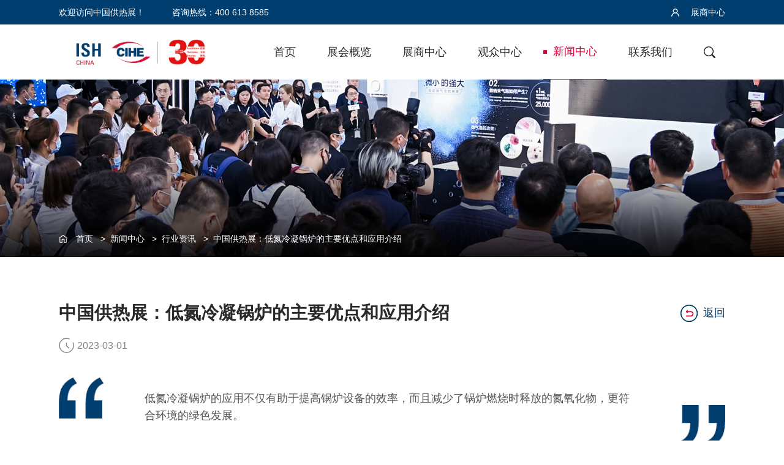

--- FILE ---
content_type: text/html; charset=utf-8
request_url: https://bj.ishc-cihe.com/industry/632.html
body_size: 7270
content:
<!DOCTYPE html
    PUBLIC "-//W3C//DTD XHTML 1.0 Transitional//EN" "http://www.w3.org/TR/xhtml1/DTD/xhtml1-transitional.dtd">
<html xmlns="http://www.w3.org/1999/xhtml">

<head>
    <meta charset="UTF-8">
    <meta http-equiv="Expires" content="0">
    <meta content="width=device-width, initial-scale=1.0, maximum-scale=1.0, user-scalable=0" name="viewport">
    <meta name="baidu-site-verification" content="code-tmLZBYSa4i" />
    <title>中国供热展：低氮冷凝锅炉的主要优点和应用介绍-2023北京供热展</title>
    <meta name="keywords" content="低氮冷凝锅炉,中国供热展,供热展,北京暖通展,北京供热展,热泵展,2023北京供热展"/>
    <meta name="description" content="低氮冷凝锅炉的应用不仅有助于提高锅炉设备的效率，而且减少了锅炉燃烧时释放的氮氧化物，更符合环境的绿色发展。"/>
<link rel="shortcut icon" href="/assets/img/favicon.ico" type="image/x-icon"/>
    <link rel="stylesheet" href="https://fonts.googleapis.com/css?family=Noto+Sans+SC:100,300,400,500,700,900">
    <link rel="stylesheet" href="/assets/web/css/font-awesome.css" type="text/css" media="all">
    <link rel="stylesheet" type="text/css" href="/assets/web/css/bootstrap.css" />
    <link href="/assets/web/css/owl.carousel.css" rel="stylesheet">
    <link href="/assets/web/css/owl.theme.css" rel="stylesheet">
    <link href="/assets/web/css/slick.css" rel="stylesheet">
    <link href="/assets/web/css/swiper.min.css" rel="stylesheet" type="text/css">
    <link href="/assets/web/css/style.css?898" rel="stylesheet" type="text/css">
    <link href="/assets/web/css/css.css?9563" rel="stylesheet" type="text/css">
    <script src="/assets/web/js/jquery-3.1.0.js"></script>
 
    <script type="text/javascript" src="/assets/web/js/bootstrap.min.js"></script>
    <script type="text/javascript" src="/assets/web/js/index.js"></script>
    <script type="text/javascript" src="/assets/web/layer/layer_zh-cn.js"></script>
</head>
<script>
    var _hmt = _hmt || [];
    (function() {
        var hm = document.createElement("script");
        hm.src = "https://hm.baidu.com/hm.js?9fb937151115cca61e7d1b7d22963da4";
        var s = document.getElementsByTagName("script")[0];
        s.parentNode.insertBefore(hm, s);
    })();
</script>
<script>
    $(function () {

    })
</script>
<body>
    <div class="header-top">
        <div class="full-container">
            <div class="content">
                <div class="left">
                    <p>欢迎访问中国供热展！</p>
                    <p>咨询热线：400 613 8585</p>
                </div>
                <div class="right">
                    <ul>
                                                <li><a href="/login.html"><img src="/assets/web/images/login_03.jpg"> 展商中心</a></li>
                                            </ul>
                </div>
            </div>
        </div>
    </div>
    <main>
        

<div id="content-container">
    <div class="index-banner">
        <header class="headerTwo">    <div class="full-container">        <div class="content">            <div class="logo"> <h1><a href="/" title="中国供热展"><img style="max-width: 260px;" src="/assets/web/images/logo-2025-2.png" alt="中国供热展"></a></h1> </div>            <div class="header-right">                <ul>  <li> <a                            class=""                            href="/">首页</a>  </li>  <li> <a                            class=""                            href="/exhibition-introduction">展会概览</a>  <div class="list">                            <div class="text">                                <ul class="menuone">  <li><a oindex="1"  class=""                                            href="/exhibition-introduction">展会概况<i>&nbsp;&nbsp;></i></a></li>  <li><a oindex="2"  class=""                                            href="/download.html">下载中心</a></li>                                 </ul>  <div class="threeLevelMenu">  <div class="menutwo" tindex="1" style="display: block;"> <ul>  <li><a                                                    href="/exhibition-introduction.html">展会简介</a></li>  <li><a                                                    href="/exhibit-scope.html">展品范围</a></li>  <li><a                                                    href="/hall-plan.html">展馆平面图</a></li>  <li><a                                                    href="/exhibition-review.html">展会回顾</a></li>  <li><a                                                    href="/concurrent-activities.html">同期活动</a></li>  <li><a                                                    href="/organizer.html">主办单位</a></li>  </ul>                                    </div>  </div>                             </div>                            <div class="pic"><img src="/uploads/20250407/f1262dd54eb5ed1a1e297d215045f2e8.jpg"></div>                        </div>  </li>  <li> <a                            class=""                            href="Z:\ISH China 2025\Sales Materials\application form">展商中心</a>  <div class="list">                            <div class="text">                                <ul class="menuone">  <li><a oindex="1"  class=""                                            href="/application-form.html">参展报名<i>&nbsp;&nbsp;></i></a></li>  <li><a oindex="2"  class=""                                            href="/exhibitor-manual">展商资料<i>&nbsp;&nbsp;></i></a></li>  <li><a oindex="3"  class=""                                            href="/sponsored-stories">展商服务<i>&nbsp;&nbsp;></i></a></li>                                 </ul>  <div class="threeLevelMenu">  <div class="menutwo" tindex="1" style="display: block;"> <ul>  <li><a                                                    href="/application-form.html">展位申请表</a></li>  </ul>                                    </div>  <div class="menutwo" tindex="2" > <ul>  <li><a                                                    href="/exhibitor-manual.html">展商手册</a></li>  <li><a                                                    href="/brochure.html">2026招展书</a></li>  <li><a                                                    href="/tour.html">旅游中心</a></li>  </ul>                                    </div>  <div class="menutwo" tindex="3" > <ul>  <li><a                                                    href="/sponsored-stories.html">赞助广告</a></li>  <li><a                                                    href="/translation-services.html">翻译服务和临时工作人员</a></li>  </ul>                                    </div>  </div>                             </div>                            <div class="pic"><img src="/uploads/20250408/9181c8548922121fa8bbd52655c5ed24.jpg"></div>                        </div>  </li>  <li> <a                            class=""                            href="/visit-instructions">观众中心</a>  <div class="list">                            <div class="text">                                <ul class="menuone">  <li><a oindex="1"  rel="nofollow" target="_blank"  class=""                                            href="https://onevor.messefrankfurt-event.com/#/basicinfo?exhId=682&source=bjweb&lang=ZH">报名参观</a></li>  <li><a oindex="2"  class=""                                            href="/visit-instructions">参观资料<i>&nbsp;&nbsp;></i></a></li>  <li><a oindex="3"  rel="nofollow" target="_blank"  class=""                                            href="https://ishc-cihe.hk.messefrankfurt.com/beijing/zh-cn/exhibitor-search.html">展商搜索</a></li>                                 </ul>  <div class="threeLevelMenu">  <div class="menutwo" tindex="2" > <ul>  <li><a                                                    href="/visit-instructions.html">参观须知</a></li>  <li><a                                                    href="/electronic-newsletter.html">电子资讯</a></li>  <li><a                                                    href="/tourist-center.html">旅游中心</a></li>  </ul>                                    </div>  </div>                             </div>                            <div class="pic"><img src="/uploads/20250407/ec9eb8355032c135f530b105c78b5276.jpg"></div>                        </div>  </li>  <li> <a                            class="active"                            href="/news">新闻中心</a>  <div class="list">                            <div class="text">                                <ul class="menuone">  <li><a oindex="1"  class=""                                            href="/news.html">展会新闻</a></li>  <li><a oindex="2"  class=" active"                                            href="/industry.html">行业资讯</a></li>  <li><a oindex="3"  class=""                                            href="/media.html">合作媒体</a></li>  <li><a oindex="4"  class=""                                            href="/newsletter.html">电子资讯</a></li>  <li><a oindex="5"  class=""                                            href="/kaimushengkuang">新闻图片<i>&nbsp;&nbsp;></i></a></li>  <li><a oindex="6"  class=""                                            href="/guanzhuwomen.html">关注我们</a></li>                                 </ul>  <div class="threeLevelMenu">  <div class="menutwo" tindex="5" > <ul>  <li><a                                                    href="/kaimushengkuang.html">开幕盛况</a></li>  <li><a                                                    href="/p_activity.html">同期活动</a></li>  <li><a                                                    href="/E1E2E3.html">E1 E2馆</a></li>  <li><a                                                    href="/E3E4.html">E3 E4馆</a></li>  <li><a                                                    href="/W1W2.html">W1 W2馆</a></li>  <li><a                                                    href="/W3guan.html">W3馆</a></li>  </ul>                                    </div>  </div>                             </div>                            <div class="pic"><img src="/uploads/20250408/6ae3db0ba8c1729bdb9b9d5655ec826a.jpg"></div>                        </div>  </li>  <li> <a                            class=""                            href="/contact.html">联系我们</a>  </li>  <li> <a href="javascript:;" class="search_b"> <img                                src="/assets/web/images/search2_06.jpg"> </a>                        <form id="searchForm" action="/s.html" method="get" onSubmit="return check(this);"> <input name="q" type="search"                                id="searchinput" value="" placeholder="搜索">                            <input type="hidden" name="__searchtoken__" value="cbf4bb13d860b6ea9b8bf9e360eb6feb" /> </form> <!-- <input type="text" id="search_btn"> -->                    </li>                </ul>                <script>                    $(".search_b").click(function(){                        $("#searchForm").submit();                    })                    function check(form){                        if(form.q.value == ''){                            layer.msg("关键词不为空");                            return false;                        }                        return true;                    }                  </script>            </div>            <div class="sj-login"> <a href="/login.html"> <img src="/assets/web/images/login2_03.png"> 展商中心 </a>            </div> <img class="sj-menu" src="/assets/web/images/caidan_07.png">        </div>    </div></header>
        <div class="bannerTwo"
            style="background: url('/assets/web/images/banner-1_02.jpg') no-repeat center center; background-size: cover;">
            <img class="black-model" src="/assets/web/images/bg-2_02.png">
            <div class="full-container">
                <div class="breadcrumb-navigation" style="color:#fff;">
    <img src="/assets/web/images/home-icon_03.png">
    <a href="/">首页</a>
    &nbsp;&nbsp;&gt;&nbsp;&nbsp;<a href="/news">新闻中心</a>
    &nbsp;&nbsp;&gt;&nbsp;&nbsp;<a href="/industry.html">行业资讯</a>
    &nbsp;&nbsp;&gt;&nbsp;&nbsp;<a href="/industry/632.html">中国供热展：低氮冷凝锅炉的主要优点和应用介绍</a>
        
</div>
            </div>
        </div>
    </div>
    <div class="news">
        <div class="news-main main-content">
            <div class="full-container">
                <div class="content">
                    <div class="news-title">
                        <div class="title-t">
                            <h3>中国供热展：低氮冷凝锅炉的主要优点和应用介绍</h3>
                            <a href="/news"><img src="/assets/web/images/fanhui.jpg">返回</a>
                        </div>
                        
                        <div class="time">
                            <img src="/assets/web/images/time_08.jpg">
                            <span>2023-03-01</span>
                        </div>
                        <div class="news-introduction">
                            <div class="icon"><img src="/assets/web/images/icon-2_07.jpg"></div>
                            <p>低氮冷凝锅炉的应用不仅有助于提高锅炉设备的效率，而且减少了锅炉燃烧时释放的氮氧化物，更符合环境的绿色发展。                            </p>
                            <div class="icon"><img src="/assets/web/images/icon-2_11.jpg"></div>
                        </div>
                    </div>
                    <div class="news-content">
                        <p>&emsp;&emsp;低氮冷凝锅炉的应用不仅有助于提高锅炉设备的效率，而且减少了锅炉燃烧时释放的氮氧化物，更符合环境的绿色发展。目前，低氮冷凝锅炉主要用于大型公共场所、学校、购物中心、政府等机构的采暖热水产品，特别加强了产品的设计和功能。该产品不仅可以在短时间内产生高温，而且还可以将高温传播。下面<a href="https://bj.ishc-cihe.com/"   target="_blank">中国供热展</a>就为您介绍一下低氮冷凝锅炉的主要优点和应用，一起来看看吧。</p><p><br /></p><p style="text-align:center;"><img src="https://bj.ishc-cihe.com/uploads/20230301/740e297f2fbed07c2d97b92a42f145d1.png" alt="中国供热展：低氮冷凝锅炉的主要优点和应用介绍" width="500" height="374" title="中国供热展：低氮冷凝锅炉的主要优点和应用介绍" align="" /></p><br /><p><br /></p><p>&emsp;&emsp;<strong>低氮冷凝锅炉的主要优点是什么？&nbsp;</strong></p><br />&emsp;&emsp;中国供热展了解到，低氮冷凝锅炉采用多种安全保护设置。操作简单，使用安全。目前，市场上常见的低氮冷凝锅炉产品不仅具有漏电保护，而且在水温达到一定范围时自动切断加热开关，以保护锅炉的安全。<br /><br />&emsp;&emsp;低氮冷凝锅炉产品不仅可以为家庭用户提供室内整体供暖功能，而且广泛应用于商业场所。目前，许多酒店和酒店都使用这种高安全的产品，为每个房间的居民提供热水浴和加热功能。<br /><br />&emsp;&emsp;低氮冷凝锅炉产品具有独特的工作原理，具有节能、节气、绿色安全等特点。然而，在许多方面，该产品已经超过了普通锅炉产品，而积顿冷凝锅炉是**的能源效率产品。<br /><br />&emsp;&emsp;低氮冷凝锅炉的主要优点不仅是加热和供水功能强，而且在使用安全方面也有许多保护装置，该产品可广泛应用于各种商业场所。<br /><br /><p><br /></p><p>&emsp;<strong>&emsp;低氮冷凝锅炉的应用</strong></p><br />&emsp;&emsp;中国供热展了解到，安装低氮冷凝锅炉时，应检查安装环境。低氮锅炉房的平面布置应在施工前取得当地质量技术监测部分的同意。独立锅炉房应安装在通风散热的地方，便于烟气排放和操作。<br /><br />&emsp;&emsp;低氮冷凝型锅炉往往达到97%。按照锅炉的效率水平，低氮冷凝型锅炉一般可以达到高水平，所以每年运行后剩下的费用很大。<br /><br />&emsp;&emsp;为了提高换热效率，低氮冷凝锅炉是一种大型换热器。因此，如果换热器出现故障，只需修理更换换热器即可。同时，管道加厚，尺寸较大。与传统的锅炉换热器不同，由于污垢的原因，很容易出现故障，管道尺寸一般较小，容易堵塞。<br /><br /><p><br /></p><p>&emsp;<strong>&emsp;低氮冷凝锅炉</strong></p><br />&emsp;&emsp;中国供热展了解到，以其良好的性能优势，在我们的生活中逐渐普及。该锅炉可利用余热回收装置回收锅炉释放的冷凝余热，提高锅炉的热效率，避免锅炉能耗的浪费。低氮冷凝锅炉在生态保护和能耗方面都是有益的，因此得到了许多制造商的认可和好评。<br /><br />&emsp;&emsp;以上是<a href="https://bj.ishc-cihe.com/"   target="_blank">中国供热展</a>小编带来的低氮冷凝锅炉相关资讯，如果您对这个行业感兴趣，欢迎到来参观交流。<br /><br />&emsp;&emsp;来源：互联网<br />                    </div>
                    <div class="news-bot">
                                                <a href="/industry/631.html">上一篇：热泵展：预计波兰热泵市场2023年将进一步加快发展</a>
                                                <a href="/industry/633.html">下一篇：中国供热展：净水器行业发展机遇 产业规划研究及市场投资前景</a>
                                            </div>
                    <div class="back">
                        <a href="/news"><img src="/assets/web/images/fanhui.jpg">返回</a>
                    </div>
                </div>
            </div>
        </div>
    </div>
</div>
    </main>
    <footer>
        <div class="full-container">
            <div class="content">
                <div class="footer-top">
                                        <div class="information">
                        <input type="hidden" name="__token__" value="cbf4bb13d860b6ea9b8bf9e360eb6feb" />                        <input type="text" id="name" placeholder="姓名">
                        <input type="text" id="phone" placeholder="电话">
                        <button id="btn-subcribe">提交</button>
                    </div>
                    <script>
                        var flag=true;
                        $(function () {
                            $('#btn-subcribe').on('click',function(){
                                if(flag){
                                    var __token__=$("input[name='__token__']").val()
                                    var name = $("#name").val();
                                    if(name==''){
                                        layer.msg("请输入姓名!");
                                        return false;
                                    }
                                    var phone = $("#phone").val();
                                    if(phone==''){
                                        layer.msg("请输入手机!");
                                        return false;
                                    }
                                    $.ajax({
                                        type: "GET",
                                        url: "/index/ajax/letter.html",
                                        dataType:"json",
                                        global: false,
                                        data: "&name="+name+"&phone="+phone+"&__token__="+__token__+"&random="+Math.random(),
                                        success: function(content){
                                            if(content.isError == false){
                                                layer.msg(content.message);
                                                setTimeout(function(){ location.reload(true); }, 1000);
                                            }else{
                                                layer.msg(content.message);
                                                // location.reload(true);
                                            }
                                        }
                                    });
                    
                                    flag = false;
                                }
                    
                            })
                        })
                    </script>
                                        <div class="footer-logo">
                        <h4>同系列展会</h4>
                        <a rel="nofollow" target="_blank" href="https://ish.messefrankfurt.com/frankfurt/en.html"><img src="/assets/web/images/footer-icon_09.jpg"></a>
<!--                        <a rel="nofollow" target="_blank" href="http://sh.ishc-cihe.com/"><img src="/assets/web/images/footer-icon_11.jpg"></a>-->
                    </div>
                    <div class="link">
                        <ul>
                            <li>
                                <img src="/assets/web/images/footer-icon_14.jpg">
                                <div class="box">
                                    <img src="/assets/web/images/weixin.jpg">
                                </div>
                            </li>
                            <li>
                                <img src="/assets/web/images/applet-icon.png">
                                <div class="box">
                                    <img src="/assets/web/images/applet.jpg">
                                </div>
                            </li>
                            <li>
                                <img src="/assets/web/images/footer-icon_16.jpg">
                                <div class="box">
                                    <img src="/assets/web/images/weibo.png">
                                </div>
                            </li>
                            <li>
                                <img src="/assets/web/images/footer-icon_18.jpg">
                                <div class="box">
                                    <img src="/assets/web/images/shipin.jpg">
                                </div>
                            </li>
                            <li>
                                <img src="/assets/web/images/footer-icon_19.png">
                                <div class="box">
                                    <img src="/assets/web/images/xiaohongshu-pic.png">
                                </div>
                            </li>
                        </ul>
                    </div>
                </div>
                <div class="footer-mid">
                    <div class="left">
                        <ul>
                            <li><a href="/exhibition-introduction.html">展会概览</a></li>
                            <li><a href="/exhibition-introduction.html">展会概况</a></li>
                            <li><a href="/download.html">下载中心</a></li>
                        </ul>
                        <ul>
                            <li><a href="/application-form.html">展商中心</a></li>
                            <li><a href="/application-form.html">参展报名</a></li>
                            <li><a href="/exhibitor-manual.html">展商资料</a></li>
                            <li><a href="/sponsored-stories.html">展商服务</a></li>
                        </ul>
                        <ul>
                            <li><a href="/visit-instructions.html">观众中心</a></li>
                            <li><a href="/visit-instructions.html">报名参观</a></li>
                            <li><a href="/visit-instructions.html">参观资料</a></li>
                            <li><a href="/exhibitors.html">展商搜索</a></li>
                        </ul>
                        <ul>
                            <li><a href="/news.html">新闻中心</a></li>
                            <li><a href="/news.html">展会新闻</a></li>
                            <li><a href="/media.html">合作媒体</a></li>
                            <li><a href="/newsletter.html">电子资讯</a></li>
                            <li><a href="/articles/catalog">产业快讯</a></li>
                            <li><a href="/kaimushengkuang">新闻图片</a></li>
                        </ul>
                        <ul>
                            <li>媒体联络</li>
                            <li>电话 +86 21 6160 8485</li>
                            <li>传真 +86 21 6168 0778</li>
                            <li>cecilia.cui@china.messefrankfurt.com</li>
                            <li>电话 +010-84600653</li>
                            <li>传真 +010-84600910</li>
                            <li>renliang.chen@gl-events.com</li>
                        </ul>
                    </div>
                    <div class="right">
                        <div class="erweima">
                            <h4>官方微信公众号</h4>
                            <img src="/assets/web/images/erweima_26.jpg">
                            <p>扫一扫关注微信公众号</p>
                        </div>
                        <div class="erweima">
                            <h4>官方微信小程序</h4>
                            <img src="/assets/web/images/applet.jpg">
                            <p>扫一扫关注官方小程序</p>
                        </div>
                    </div>
                </div>
                <div class="footer-bot">
                    <p>
                        © 2026 法兰克福展览 (上海) 有限公司 <a target="_blank" href="http://beian.miit.gov.cn">沪ICP备10041892号-23 </a>
                        <a target="_blank" href="https://www.alsovalue.com/">Designed by Alsovalue</a>
                    </p>
                </div>
            </div>
        </div>
    </footer>
    <div id="sidenav">
        <div class="top clearfix">
            <a href="/"><img class="logo" src="/assets/web/images/logo_03.png"></a>
            <a class="close-btn" href="javascript:;"><img src="/assets/web/images/sidenav_close.png"></a>
        </div>
        <div class="nav">
                        <a class="level1" href="/">首页</a>
                        <a class="level1" href="javascript:;">展会概览                <div class="plus-box">
                    <div class="ver"></div>
                    <div class="hor"></div>
                </div>
            </a>
            
            <ul>
                                <li><a href="/exhibition-introduction">展会概况</a></li>
                                <li><a href="/download.html">下载中心</a></li>
                            </ul>
                        <a class="level1" href="javascript:;">展商中心                <div class="plus-box">
                    <div class="ver"></div>
                    <div class="hor"></div>
                </div>
            </a>
            
            <ul>
                                <li><a href="/application-form.html">参展报名</a></li>
                                <li><a href="/exhibitor-manual">展商资料</a></li>
                                <li><a href="/sponsored-stories">展商服务</a></li>
                            </ul>
                        <a class="level1" href="javascript:;">观众中心                <div class="plus-box">
                    <div class="ver"></div>
                    <div class="hor"></div>
                </div>
            </a>
            
            <ul>
                                <li><a href="https://onevor.messefrankfurt-event.com/#/basicinfo?exhId=682&source=bjweb&lang=ZH">报名参观</a></li>
                                <li><a href="/visit-instructions">参观资料</a></li>
                                <li><a href="https://ishc-cihe.hk.messefrankfurt.com/beijing/zh-cn/exhibitor-search.html">展商搜索</a></li>
                            </ul>
                        <a class="level1" href="javascript:;">新闻中心                <div class="plus-box">
                    <div class="ver"></div>
                    <div class="hor"></div>
                </div>
            </a>
            
            <ul>
                                <li><a href="/news.html">展会新闻</a></li>
                                <li><a href="/industry.html">行业资讯</a></li>
                                <li><a href="/media.html">合作媒体</a></li>
                                <li><a href="/newsletter.html">电子资讯</a></li>
                                <li><a href="/kaimushengkuang">新闻图片</a></li>
                                <li><a href="/guanzhuwomen.html">关注我们</a></li>
                            </ul>
                        <a class="level1" href="/contact.html">联系我们</a>
                    </div>
    </div>
    <div class="fudong">
        <ul>
            <li>
                <a rel="nofollow" href="/application-form">参 展 申 请</a>
            </li>
            <li>
                <a rel="nofollow" target="_blank" href="https://onevor.messefrankfurt-event.com/#/basicinfo?exhId=682&source=bjweb&lang=ZH">观 众 登 记</a>
            </li>
            <li>
                <a rel="nofollow" href="/sponsored-stories.html">赞 助 机 会</a>
            </li>
            <!-- <li>
                <a href="##">在 线 客 服</a>
            </li> -->
        </ul>
    </div>
</body>

</html>

